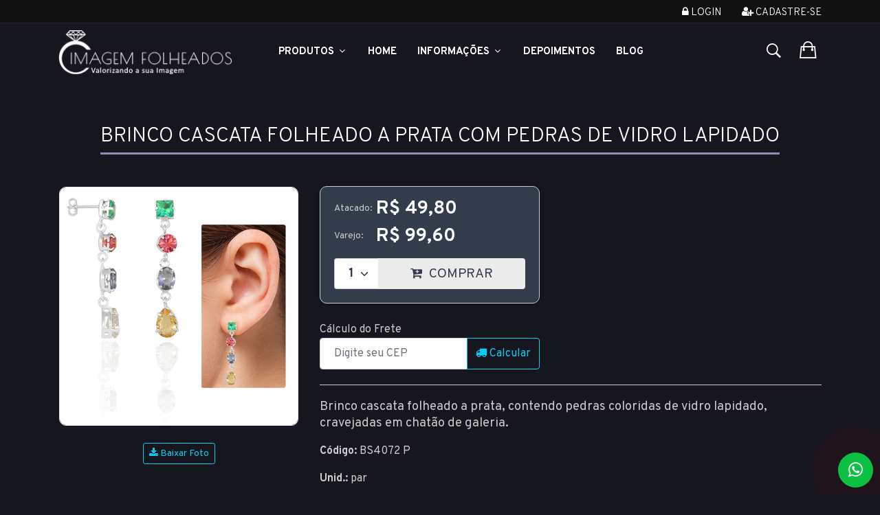

--- FILE ---
content_type: text/html
request_url: https://www.imagemfolheados.com.br/produto/brinco-cascata-folheado-a-prata-com-pedras-de-vidro-lapidado/8536
body_size: 16514
content:
 

<!DOCTYPE html>

<html lang="pt-br" itemscope itemtype="https://schema.org/WebSite">

	<head>
	
		<title>Brinco cascata folheado a prata com pedras de vidro lapidado - Imagem Folheados</title>
		<meta charset="ISO-8859-1">
		<meta name="viewport" content="width=device-width,initial-scale=1">
		<meta http-equiv="Content-Type" content="text/html; charset=iso-8859-1" />
		<meta name="title" content="Brinco cascata folheado a prata com pedras de vidro lapidado - Imagem Folheados" />
		<meta name="description" content="Vendas on-line direto da fábrica! Atacado e varejo de folheados, semijoias e bijuterias em geral." />
		<meta name="keywords" content="folheados, semijoias, semijoias atacado, folheados a ouro, atacado de folheados, brincos, gargantilhas, pulseiras, pingentes, anéis, tornozeleiras, bijouterias, bijuterias" />
		<meta name="rating" content="General" />
		<meta name="language" content="portuguese" />
		<meta name="distribution" content="Global" />
		<meta name="robots" content="index, follow" />
		<meta name="email" content="sac@imagemfolheados.com.br" />
		<meta name="author" content="Imagem Folheados" />
		<meta name="copyright" content="Imagem Folheados" />
		<meta name="revisit-after" content="2 weeks" />
		<meta http-equiv="Pragma" content="no-cache" />
		<meta http-equiv="CHARSET" content="ISO-8859-1" />
		<!-- pinterest verification -->
		<meta name="p:domain_verify" content="d090a259ab889668ee1dea7542593581"/>
		<!-- facebook verification -->
		<meta name="facebook-domain-verification" content="1oqlml1hhkeblk9cbpdmlv9awmfa5o" />

		
<meta name="cs:page" content="product"/>
<meta name="cs:description" content="name=Brinco cascata folheado a prata com pedras de vidro lapidado"/>
		<meta property="og:url"                content="https://www.imagemfolheados.com.br/produto/brinco-cascata-folheado-a-prata-com-pedras-de-vidro-lapidado/8536" />
		<meta property="og:type"               content="product" />
		<meta property="og:title"              content="Brinco cascata folheado a prata com pedras de vidro lapidado - Imagem Folheados" />
		<meta property="og:description"        content="Vendas on-line direto da fábrica! Atacado e varejo de folheados, semijoias e bijuterias em geral." />
		<meta property="og:image"              content="https://www.imagemfolheados.com.br/admin/imagens/bs4072_p_g.jpg" />
		<meta property="og:image:width"        content="400" />
		<meta property="og:image:height"       content="400" />
		<meta property="fb:app_id"             content="632462990115370" />
	

	    <!--[if lt IE 9]>
	       <script src="/scripts/html5shiv.js"></script>
	    <![endif]--> 

    <!-- Favicon -->
    <link rel="shortcut icon" href="/assets/images/favicon/favicon.png" type="image/x-icon" />

    <link rel="stylesheet" href="/assets/js/vendor/toastr/css/toastr.min.css" type="text/css" />
    <link rel="stylesheet" href="/assets/css/style.min.css?u=2026012102h" type="text/css" />
    

<!--Tag do Google Analytics-->
<script>
  (function(i,s,o,g,r,a,m){i['GoogleAnalyticsObject']=r;i[r]=i[r]||function(){
  (i[r].q=i[r].q||[]).push(arguments)},i[r].l=1*new Date();a=s.createElement(o),
  m=s.getElementsByTagName(o)[0];a.async=1;a.src=g;m.parentNode.insertBefore(a,m)
  })(window,document,'script','//www.google-analytics.com/analytics.js','ga');

  ga('create', 'UA-50460027-1', 'imagemfolheados.com.br', {'name': 'ImagemFolheados'});
  ga('send', 'pageview');
</script>
 

<!-- Global Site Tag (gtag.js) - Google Analytics -->
<script async src="https://www.googletagmanager.com/gtag/js?id=UA-50460027-1"></script>
<script async src="https://www.googletagmanager.com/gtag/js?id=AW-1068849825"></script>
<script>
  window.dataLayer = window.dataLayer || [];
  function gtag(){dataLayer.push(arguments);}
  gtag('js', new Date());

  //google analytics
  gtag('config', 'UA-50460027-1');
  
  //id de conversão do adwords
  gtag('config', 'AW-1068849825');
</script>

<!-- Google tag (gtag.js) -->
<script async src="https://www.googletagmanager.com/gtag/js?id=G-VJJHLCJX7S"></script>
<script>
  window.dataLayer = window.dataLayer || [];
  function gtag(){dataLayer.push(arguments);}
  gtag('js', new Date());

  gtag('config', 'G-VJJHLCJX7S');
</script>

<script src="/scripts/picturefill.js" async></script>
<!--[if lt IE 9]>
<script src="/scripts/ieolder.js"></script>

<script language="javascript">exibirMsgIeOlder = true;</script>	

<script src="/scripts/respond.js"></script>
<![endif]-->



		<!-- Meta Pixel Code -->
		<script>
		!function(f,b,e,v,n,t,s)
		{if(f.fbq)return;n=f.fbq=function(){n.callMethod?
		n.callMethod.apply(n,arguments):n.queue.push(arguments)};
		if(!f._fbq)f._fbq=n;n.push=n;n.loaded=!0;n.version='2.0';
		n.queue=[];t=b.createElement(e);t.async=!0;
		t.src=v;s=b.getElementsByTagName(e)[0];
		s.parentNode.insertBefore(t,s)}(window, document,'script',
		'https://connect.facebook.net/en_US/fbevents.js');
		fbq('init', '1677479362685779');
		fbq('track', 'PageView', {}, {eventID: '2601210251929721567-0CgcpJ5ykkqiVb33ZmQZu68SIXkmkaHqUmsdCp807y4uSJlmvp-20260121025146'});
		</script>
		<noscript><img height="1" width="1" style="display:none"
		src="https://www.facebook.com/tr?id=1677479362685779&ev=PageView&noscript=1&eid=2601210251929721567-0CgcpJ5ykkqiVb33ZmQZu68SIXkmkaHqUmsdCp807y4uSJlmvp-20260121025146"
		/></noscript>
		<!-- End Meta Pixel Code -->

		

	</head>

<body class="theme-color-5">
    <div class="loader"></div>
    <div id="fb-root"></div>		
    <div id="div_ampliacao_produto"></div>
    <div id="div_desc_produto"></div>
    <div id="div_calc_frete"></div>

    <!-- header area start -->
    <header>

            <!-- header top start -->
            <div class="header-top-area bg-black text-center text-md-start bdr-bottom">
                <div class="container">
                    <div class="row">
                        <div class="col-lg-6 col-md-5">
                            <div class="header-call-action">
                                
                            </div>
                        </div>
                        <div class="col-lg-6 col-md-7">
                            <div class="header-top-right float-md-end float-none">
								
									<nav>
										<ul>
											
												<li><a href="/checkout/acesso" title="Log In"><i class="fa fa-lock"></i> Login</a></li>
												<li><a title="Cadastre-se" href="/checkout/cadastro"><i class="fa fa-user-plus"></i> Cadastre-se</a></li>
											
										</ul>
									</nav>
								
                            </div>
                        </div>
                    </div>
                </div>
            </div>
            <!-- header top end -->

        <!-- main menu area start -->
        <div class="header-main sticky hm_5 theme-color-5 pt-sm-10 pb-sm-10 pt-md-10 pb-md-10 ">
            <div class="container">
                <div class="row align-items-center">
                    <div class="col-lg-3 col-md-6 col-6">
                        <div class="logo">
                            <a href="/" class="d-block" title="Logotipo Imagem Folheados">
                                <img alt="Logotipo Imagem Folheados" src="/assets/images/logo/logo_header.png">
                            </a>
                        </div>
                    </div>
                    <div class="col-lg-7 d-none d-lg-block">
                        <div class="main-header-inner">
                            <div class="main-menu white-text">
                                <nav id="mobile-menu">
                                    <ul>
                                        <li class="static">
											<a class="product-link" style="font-weight: bold;" href="#">Produtos <i class="fa fa-angle-down"></i></a>
                                            <ul class="menu-products megamenu dropdown">                                                
                                                <li><a href='/produtos/Ofertas!/9-0-0'>Ofertas!</a>
</li>
<li><a href='/produtos/Novidades/8-0-0'>Novidades</a>
</li>
<li><a href='/produtos/Brincos/0-1-0'>Brincos <i class='fa fa-angle-right'></i></a>
<ul class='dropdown'>
<li><a href='/produtos/Brincos/Folheados-a-Ouro/0-1-1'>Folheados a Ouro</a></li>
<li><a href='/produtos/Brincos/Folheados-a-Prata/0-1-2'>Folheados a Prata</a></li>
</ul>
</li>
<li><a href='/produtos/Pingentes/0-2-0'>Pingentes <i class='fa fa-angle-right'></i></a>
<ul class='dropdown'>
<li><a href='/produtos/Pingentes/Folheados-a-Ouro/0-2-1'>Folheados a Ouro</a></li>
<li><a href='/produtos/Pingentes/Folheados-a-Prata/0-2-2'>Folheados a Prata</a></li>
<li><a href='/produtos/Pingentes/Aco-Inox-Macico/0-2-4'>Aço Inox Maciço</a></li>
</ul>
</li>
<li><a href='/produtos/Aneis/0-3-0'>Anéis <i class='fa fa-angle-right'></i></a>
<ul class='dropdown'>
<li><a href='/produtos/Aneis/Folheados-a-Ouro/0-3-1'>Folheados a Ouro</a></li>
<li><a href='/produtos/Aneis/Folheados-a-Prata/0-3-2'>Folheados a Prata</a></li>
</ul>
</li>
<li><a href='/produtos/Aneleiras/54-0-0'>Aneleiras</a>
</li>
<li><a href='/produtos/Gargantilhas/0-4-0'>Gargantilhas <i class='fa fa-angle-right'></i></a>
<ul class='dropdown'>
<li><a href='/produtos/Gargantilhas/Folheadas-a-Ouro/0-4-1'>Folheadas a Ouro</a></li>
<li><a href='/produtos/Gargantilhas/Folheadas-a-Prata/0-4-2'>Folheadas a Prata</a></li>
<li><a href='/produtos/Gargantilhas/Aco-Inox-Macico/0-4-4'>Aço Inox Maciço</a></li>
</ul>
</li>
<li><a href='/produtos/Pulseiras/0-5-0'>Pulseiras <i class='fa fa-angle-right'></i></a>
<ul class='dropdown'>
<li><a href='/produtos/Pulseiras/Folheadas-a-Ouro/0-5-1'>Folheadas a Ouro</a></li>
<li><a href='/produtos/Pulseiras/Folheadas-a-Prata/0-5-2'>Folheadas a Prata</a></li>
<li><a href='/produtos/Pulseiras/Aco-Inox-Macico/0-5-4'>Aço Inox Maciço</a></li>
<li><a href='/produtos/Pulseiras/Silicone/0-5-7'>Silicone</a></li>
</ul>
</li>
<li><a href='/produtos/Conjuntos/0-6-0'>Conjuntos <i class='fa fa-angle-right'></i></a>
<ul class='dropdown'>
<li><a href='/produtos/Conjuntos/Folheados-a-Ouro/0-6-1'>Folheados a Ouro</a></li>
</ul>
</li>
<li><a href='/produtos/Tornozeleiras/0-7-0'>Tornozeleiras <i class='fa fa-angle-right'></i></a>
<ul class='dropdown'>
<li><a href='/produtos/Tornozeleiras/Folheadas-a-Ouro/0-7-1'>Folheadas a Ouro</a></li>
<li><a href='/produtos/Tornozeleiras/Folheadas-a-Prata/0-7-2'>Folheadas a Prata</a></li>
</ul>
</li>
<li><a href='/produtos/Brincos-de-Argola/24-0-0'>Brincos de Argola <i class='fa fa-angle-right'></i></a>
<ul class='dropdown'>
<li><a href='/produtos/Brincos-de-Argola/Folheados-a-Ouro/24-0-1'>Folheados a Ouro</a></li>
<li><a href='/produtos/Brincos-de-Argola/Folheados-a-Prata/24-0-2'>Folheados a Prata</a></li>
</ul>
</li>
<li><a href='/produtos/Ear-Cuff/36-0-0'>Ear Cuff</a>
</li>
<li><a href='/produtos/Produtos-Personalizados/56-0-0'>Produtos Personalizados</a>
</li>
<li><a href='/produtos/Colecao-Personagens/49-0-0'>Coleção Personagens</a>
</li>
<li><a href='/produtos/Kits/51-0-0'>Kits</a>
</li>
<li><a href='/produtos/Precinhos---Ate-R$-5,00/48-0-0'>Precinhos - Até R$ 5,00 <i class='fa fa-angle-right'></i></a>
<ul class='dropdown'>
<li><a href='/produtos/Precinhos---Ate-R$-5,00/Brincos/48-1-0'>Brincos</a></li>
<li><a href='/produtos/Precinhos---Ate-R$-5,00/Pingentes/48-2-0'>Pingentes</a></li>
<li><a href='/produtos/Precinhos---Ate-R$-5,00/Aneis/48-3-0'>Anéis</a></li>
<li><a href='/produtos/Precinhos---Ate-R$-5,00/Pulseiras/48-5-0'>Pulseiras</a></li>
</ul>
</li>
<li><a href='/produtos/Linha-Fitness/55-0-0'>Linha Fitness</a>
</li>
<li><a href='/produtos/Pandora-Inspired/46-0-0'>Pandora Inspired</a>
</li>
<li><a href='/produtos/Colecao-Dior-Inspired/41-0-0'>Coleção Dior Inspired</a>
</li>
<li><a href='/produtos/Linha-Onix/0-0-8'>Linha Onix</a>
</li>
<li><a href='/produtos/Linha-Country/45-0-0'>Linha Country</a>
</li>
<li><a href='/produtos/Linha-Baby/38-0-0'>Linha Baby</a>
</li>
<li><a href='/produtos/Zirconias/35-0-0'>Zircônias <i class='fa fa-angle-right'></i></a>
<ul class='dropdown'>
<li><a href='/produtos/Zirconias/Brincos/35-1-0'>Brincos</a></li>
<li><a href='/produtos/Zirconias/Gargantilhas/35-4-0'>Gargantilhas</a></li>
<li><a href='/produtos/Zirconias/Aneis/35-3-0'>Anéis</a></li>
</ul>
</li>
<li><a href='/produtos/Acessorios/40-0-0'>Acessórios</a>
</li>
<li><a href='/produtos/Saquinhos/0-9-0'>Saquinhos</a>
</li>
<li><a href='/produtos/Mostruarios/0-10-0'>Mostruários</a>
</li>
<li><a href='/produtos/Caixinhas/0-11-0'>Caixinhas</a>
</li>
<li><a href='/produtos/Etiquetas/0-13-0'>Etiquetas</a>
</li>
<li><a href='/produtos/Masculinos/29-0-0'>Masculinos <i class='fa fa-angle-right'></i></a>
<ul class='dropdown'>
<li><a href='/produtos/Masculinos/Correntes/29-4-0'>Correntes</a></li>
<li><a href='/produtos/Masculinos/Pulseiras/29-5-0'>Pulseiras</a></li>
</ul>
</li>
<li><a href='/produtos/Infantil/10-0-0'>Infantil <i class='fa fa-angle-right'></i></a>
<ul class='dropdown'>
<li><a href='/produtos/Infantil/Brincos/10-1-0'>Brincos</a></li>
<li><a href='/produtos/Infantil/Pingentes/10-2-0'>Pingentes</a></li>
<li><a href='/produtos/Infantil/Aneis/10-3-0'>Anéis</a></li>
<li><a href='/produtos/Infantil/Gargantilhas/10-4-0'>Gargantilhas</a></li>
<li><a href='/produtos/Infantil/Pulseiras/10-5-0'>Pulseiras</a></li>
<li><a href='/produtos/Infantil/Conjuntos/10-6-0'>Conjuntos</a></li>
</ul>
</li>
<li><a href='/produtos/Esotericos/34-0-0'>Esotéricos</a>
</li>
<li><a href='/produtos/Letras/18-0-0'>Letras</a>
</li>
<li><a href='/produtos/Correntaria/11-0-0'>Correntaria <i class='fa fa-angle-right'></i></a>
<ul class='dropdown'>
<li><a href='/produtos/Correntaria/Gargantilhas/11-4-0'>Gargantilhas</a></li>
<li><a href='/produtos/Correntaria/Pulseiras/11-5-0'>Pulseiras</a></li>
<li><a href='/produtos/Correntaria/Folheadas-a-Ouro/11-0-1'>Folheadas a Ouro</a></li>
<li><a href='/produtos/Correntaria/Folheadas-a-Prata/11-0-2'>Folheadas a Prata</a></li>
<li><a href='/produtos/Correntaria/Aco-Inox-Macico/11-0-4'>Aço Inox Maciço</a></li>
</ul>
</li>
<li><a href='/produtos/Artigos-Religiosos/20-0-0'>Artigos Religiosos <i class='fa fa-angle-right'></i></a>
<ul class='dropdown'>
<li><a href='/produtos/Artigos-Religiosos/Pingentes-e-Medalhas/20-2-0'>Pingentes e Medalhas</a></li>
<li><a href='/produtos/Artigos-Religiosos/Brincos/20-1-0'>Brincos</a></li>
<li><a href='/produtos/Artigos-Religiosos/Gargantilhas/20-4-0'>Gargantilhas</a></li>
<li><a href='/produtos/Artigos-Religiosos/Pulseiras/20-5-0'>Pulseiras</a></li>
<li><a href='/produtos/Artigos-Religiosos/Aneis/20-3-0'>Anéis</a></li>
</ul>
</li>
<li><a href='/produtos/Strass/12-0-0'>Strass <i class='fa fa-angle-right'></i></a>
<ul class='dropdown'>
<li><a href='/produtos/Strass/Brincos/12-1-0'>Brincos</a></li>
<li><a href='/produtos/Strass/Pingentes/12-2-0'>Pingentes</a></li>
<li><a href='/produtos/Strass/Gargantilhas/12-4-0'>Gargantilhas</a></li>
<li><a href='/produtos/Strass/Pulseiras/12-5-0'>Pulseiras</a></li>
<li><a href='/produtos/Strass/Aneis/12-3-0'>Anéis</a></li>
<li><a href='/produtos/Strass/Conjuntos/12-6-0'>Conjuntos</a></li>
</ul>
</li>
<li><a href='/produtos/Resinados/13-0-0'>Resinados <i class='fa fa-angle-right'></i></a>
<ul class='dropdown'>
<li><a href='/produtos/Resinados/Brincos/13-1-0'>Brincos</a></li>
<li><a href='/produtos/Resinados/Pingentes/13-2-0'>Pingentes</a></li>
<li><a href='/produtos/Resinados/Gargantilhas/13-4-0'>Gargantilhas</a></li>
<li><a href='/produtos/Resinados/Pulseiras/13-5-0'>Pulseiras</a></li>
<li><a href='/produtos/Resinados/Aneis/13-3-0'>Anéis</a></li>
<li><a href='/produtos/Resinados/Conjuntos/13-6-0'>Conjuntos</a></li>
</ul>
</li>
<li><a href='/produtos/Apliques/26-0-0'>Apliques <i class='fa fa-angle-right'></i></a>
<ul class='dropdown'>
<li><a href='/produtos/Apliques/Brincos/26-1-0'>Brincos</a></li>
<li><a href='/produtos/Apliques/Pingentes/26-2-0'>Pingentes</a></li>
<li><a href='/produtos/Apliques/Gargantilhas/26-4-0'>Gargantilhas</a></li>
</ul>
</li>

                                            </ul>
                                        </li>

                                        <li><a href="/">Home</a></li>
                                        
                                        <li><a href="#">Informações <i class="fa fa-angle-down"></i></a>
                                            <ul class="dropdown">
                                                <li><a href="/info/ajuda">Atendimento</a></li>
                                                <li><a href="/info/sobre-a-empresa">A Empresa</a></li>
                                                <li><a href="/info/como-comprar">Como Comprar</a></li>
												<li><a href="/info/formas-de-pagamento">Formas de Pagamento</a></li>
                                                <li><a href="/info/formas-de-entrega">Formas de Entrega</a></li>
                                            </ul>
                                        </li>

                                        <li><a href="/depoimentos-de-clientes">Depoimentos</a></li>

                                        <li><a target="_blank" href="https://www.imagemfolheados.com.br/blog/">Blog</a></li>

                                    </ul>
                                </nav>
                            </div>
                        </div>
                    </div>
                    <div class="col-lg-2 col-md-6 col-6 ms-auto">
                        <div class="header-setting-option setting-style-2 white-text">
                            <div class="search-wrap">
                                <button type="submit" class="search-trigger"><i class="ion-ios-search-strong"></i></button>
                            </div>

							
                                <div class="header-cart">
									<div class="header-mini-cart">
										<div class="mini-cart-btn" data-codpedido="" data-showbasket="1">
											<i class="ion-bag"></i>
											<span class="cart-notification" style="display:none;" >
												0
											</span>
										</div>

									</div>
                                </div>
							

                            
                        </div>
                    </div>
                    <div class="col-12 d-block d-lg-none">
                        <div class="mobile-menu header-5"></div>
                    </div>
                </div>
            </div>
        </div>
        <!-- main menu area end -->

		<!-- Start Search Popup -->
		<div class="box-search-content search_active block-bg close__top">
			<form class="minisearch" action="/produtos">
				<input type="hidden" name="Pesquisa" value="sim">
				<input type="hidden" name="csrfToken" value="PSKM4N6M0FOSJ2DBM4MN" />
				<div class="field__search">
					<input type="text" name="valor" autocomplete="off" id="main_header_search_valor"
						required value="" placeholder="Busca de Produtos">
					<div class="action">
						<button type="submit"><i class="fa fa-search"></i></button>
					</div>
					<div class="search_results mt-4">
					</div>
				</div>
			</form>
			<div class="instruction">
				<p class="tagline">
					Digite as palavras chave no campo acima para realizar a sua busca por produtos, clicando na lupa.
				</p>
			</div>
			<div class="close__wrap">
				<span>Fechar</span>
				<i class="fa fa-times"></i>
			</div>
		</div>
		<!-- End Search Popup -->

    </header>

	<main>
		<div class="container">
			
		</div>
		
		

		<form name="form_aux_produtos" id="form_aux_produtos">
			<input type="hidden" name="brinde" id="brinde" value="G1740" />
			<input type="hidden" name="id_compra" id="id_compra" value="2601210251929721567" />
			<input type="hidden" name="PedidoMinimoAtac" id="PedidoMinimoAtac" value="195" />  		
		</form>
		<div class="pt-60 pb-60 pt-sm-40 pb-sm-40">

<div class="container">

    
    
        <section class="product-details-wrapper" itemscope itemtype="https://schema.org/Product">
            <header class="main-header">
                <h1 class="text-white" itemprop="name">Brinco cascata folheado a prata com pedras de vidro lapidado</h1>
                <meta itemprop="brand" content="Imagem Folheados">
            </header>

            <div class="row">
                <div class="col-lg-12">
                    <!-- product details inner end -->
                    <div class="product-details-inner">
                        <div class="row">
                            <div class="col-lg-4">
                                <div class="photo">
                                    <div class="product-large-slider mb-8 slider-arrow-style slider-arrow-style__style-2">
                                        <div class="pro-large-img img-zoom" id="img2"><img src="/admin/imagens/bs4072_p_g.jpg" data-foto="bs4072_p_g.jpg" alt="Foto Ampliada do Produto" /></div>
                                    </div>
                                    <div class="pro-nav slick-padding2 slider-arrow-style slider-arrow-style__style-2">
                                        
                                    </div>
                                    
                                </div>
                                <div class="mt-3 d-none d-sm-flex justify-content-center">
                                    <a id="link-product-download" href="/admin/imagens/bs4072_p_g.jpg"  download="bs4072_p_g.jpg" class="btn btn-outline-info btn-sm">
                                        <i class="fa fa-download"></i> Baixar Foto
                                    </a>
                                </div>
                            </div>

                            <div class="col-lg-8">
                                <div class="product-details-des dark pt-md-50 pt-sm-16">
                                    <div class="pricebox mb-14" itemprop="offers" itemscope itemtype="https://schema.org/Offer">

                                        <div>
                                            <form class="form-buy" data-id="8536">
                                                <input type="hidden" id="csrfToken-8536" name="CsrfToken" value="PSKM4N6M0FOSJ2DBM4MN" />

                                                

                                                            <div class="d-flex">
                                                                <div class="div_label_price mb-16">
                                                                    Atacado:
                                                                </div>
                                                                <div>
                                                                    <span class='regular-price'>R$ 49,80</span>&nbsp;
                                                                </div>
                                                            </div>
                                                            <div class="d-flex">
                                                                <div class="div_label_price mb-20">
                                                                    Varejo:
                                                                </div>
                                                                <div>
                                                                    <span class='regular-price'>R$ 99,60</span>&nbsp;
                                                                </div>
                                                            </div>

                                                        <meta itemprop='priceCurrency' content='BRL'><meta itemprop='price' content='49.80'>

                                                        <meta itemprop="url" content="/produto/brinco-cascata-folheado-a-prata-com-pedras-de-vidro-lapidado/8536">
                                                        <meta itemprop="availability" content="https://schema.org/InStock">

                                                        
                                                            <div class="product-btn d-flex product-btn__color">
                                                                <select id="qty-8536" class="form-select d-inline-block">
                                                                    <option selected value="1">1</option>
                                                                    <option value="2">2</option>
                                                                    <option value="3">3</option>
                                                                    <option value="4">4</option>
                                                                    <option value="5">5</option>
                                                                    <option value="6">6</option>
                                                                    <option value="7">7</option>
                                                                    <option value="8">8</option>
                                                                    <option value="9">9</option>
                                                                    <option value="10">10</option>
                                                                    <option value="11">11</option>
                                                                    <option value="12">12</option>
                                                                    <option value="13">13</option>
                                                                    <option value="14">14</option>
                                                                    <option value="15">15</option>
                                                                    <option value="16">16</option>
                                                                    <option value="17">17</option>
                                                                    <option value="18">18</option>
                                                                    <option value="19">19</option>
                                                                    <option value="20">20</option>
                                                                </select><button class="btn-buy" data-id="8536"><i class="fa fa-cart-plus">
                                                                    </i> COMPRAR
                                                                    <div class="qty-added" data-id="8536"  style="visibility:hidden" title="Quantidade adicionada">0</div>
                                                                </button>
                                                            </div>
                                                        
                                            </form>
                                        </div>
                                    </div>

                                    <div class="simulation-freight">
    <form class="frm-simulation-freight mb-22 mt-12">
        <label for="simulation-cep">C&aacute;lculo do Frete</label>
        <div class="input-group">
            <input type="text" id="simulation-cep" name="cep" class="form-control mask-cep" placeholder="Digite seu CEP" required aria-label="CEP" aria-describedby="btn-simulation-freight">
            <button class="btn btn-outline-info" id="btn-simulation-freight"><i class="fa fa-truck"></i> Calcular</button>
        </div>
    </form>

    <div id="simulation-freight-result" class="simulation-freight-result">
        <button class="close"><i class="fa fa-times"></i></button>
        <div class="options"></div>
    </div>
</div>

                                    <p class="description mt-20">Brinco cascata folheado a prata, contendo pedras coloridas de vidro lapidado, cravejadas em chatão de galeria.</p>
                                    <p><strong>Código:</strong> BS4072 P</p>
                                    <p><strong>Unid.:</strong> par</p>

                                    <p><strong>Garantia:</strong> 1 ano após a data da compra</p>

                                    <p><strong>Prazo de liberação:</strong> Até 48 horas (somente dias úteis)</p>

                                    
                                        <p><strong>Dimensões aproximadas:</strong><br /> -comprimento: 4,7 cm<br>-largura: 0,6 cm</p>
                                    
                                </div>
                            </div>
                        </div>
                    </div>
                    <!-- product details inner end -->
                </div>
            </div>
        </section>

        
	<script>
	  gtag('event', 'page_view', {
	    'send_to': 'AW-1068849825',
	    'dynx_itemid': '8536',
	    'dynx_itemid2': '',
	    'dynx_pagetype': '',
	    'dynx_totalvalue': '49.80',
	    'user_id': ''
	  });
	</script>


</div>

<section class="page-section mt-60">
     
</section>
<section class="page-section mt-60">
     
</section>

    <div class="mb-40">
        <div class="container">
            <div class="row">
                <div class="col-12">
                    <div class="section-title text-center pb-44">
                        <p>Ainda Mais Opções</p>
                        <h2>CLIENTES TAMBÉM SE INTERESSARAM POR:</h2>
                    </div>
                </div>
            </div>
            <div class="row product-carousel spt slick-arrow-style" data-row="1">
                
                    <div class="col">
                        
			<article class="product-item mb-20 item-black" itemscope itemtype="https://schema.org/Product">
				
					<img alt="Produto Novo!" class="img-new" src="/assets/images/img_novo.png" />
				

				<div class="product-thumb">
					<a class="link_produto" href="/produto/brinco-estilo-tranqueta-folheado-a-prata-com-strass-de-5-mm-na-cor-lilas/1062330" data-codproduto="1062330" itemprop="url">
						<img loading="lazy" src="/thumb.ashx?w=350&q=90&src=/admin/imagens/bs5426_p_g.jpg" alt="Brinco estilo tranqueta folheado a prata com strass de 5 mm na cor lilás-Clique para maiores detalhes" itemprop="image" />
					</a>
					
				</div>

				<div class="product-description text-center">
					<div class="manufacturer">
						<p><a href="/produto/brinco-estilo-tranqueta-folheado-a-prata-com-strass-de-5-mm-na-cor-lilas/1062330">Cód.: <span itemprop="name">BS5426 P</span></a></p>
					</div>
					<header class="product-name">
						<h3><a href="/produto/brinco-estilo-tranqueta-folheado-a-prata-com-strass-de-5-mm-na-cor-lilas/1062330" title="Brinco estilo tranqueta folheado a prata com strass de 5 mm na cor lilás" itemprop="description">Brinco estilo tranqueta folheado a prata com strass de 5 mm na cor lilás</a></h3>
					</header>
					<div class="price-box text-start" itemprop="offers" itemscope itemtype="https://schema.org/Offer">

						<div >
							<p class="line_unit"><strong>Unid.:</strong> par</p>
							<div class="d-flex">
								<div class="div_label_price">
									Atacado:
								</div>
								<div>
									<span class='regular-price'>R$ 10,85</span>&nbsp;
								</div>
							</div>
							<div class="d-flex">
								<div class="div_label_price">
									Varejo:
								</div>
								<div>
									<span class='regular-price'>R$ 21,70</span>&nbsp;
								</div>
							</div>
						</div>

						<div  style="display:none;" >
							<p class="line_unit"><strong>Unid.:</strong> par</p>
							<div class="d-flex">
								<div class="div_label_price">
									Preço:
								</div>
								<div>
									<span class='regular-price'>R$ 16,28</span>
								</div>
							</div>
						</div>
						
						<meta itemprop='priceCurrency' content='BRL'><meta itemprop='price' content='10.85'>
						<meta itemprop="url" content="/produto/brinco-estilo-tranqueta-folheado-a-prata-com-strass-de-5-mm-na-cor-lilas/1062330">
						<meta itemprop="availability" content="https://schema.org/InStock">

					</div>
					
						<div style="display:inline-block" class="product-btn">
							<a class="show-product-details btn-buy" data-id="1062330" href="/produto/brinco-estilo-tranqueta-folheado-a-prata-com-strass-de-5-mm-na-cor-lilas/1062330">
								<i class="fa fa-cart-plus"></i> Comprar!
								<div class="qty-added" id="qty-added-1062330" data-id="1062330"  style="visibility:hidden" title="Quantidade adicionada">0</div>
							</a>
						</div>
					
				</div>

				
					<a class="link-related-products text-center d-block" href="/produtos_relacionados.asp?id=1062330"
							 data-id="1062330">
						<i class="fa fa-plus-circle"></i> Produto(s) Relacionado(s)
					</a>
				

			</article>

		
                    </div>
                
                    <div class="col">
                        
			<article class="product-item mb-20 item-black" itemscope itemtype="https://schema.org/Product">
				
					<img alt="Produto Novo!" class="img-new" src="/assets/images/img_novo.png" />
				

				<div class="product-thumb">
					<a class="link_produto" href="/produto/gargantilha-singapura-folheada-a-ouro-com-bolinhas-de-35-mm/1062298" data-codproduto="1062298" itemprop="url">
						<img loading="lazy" src="/thumb.ashx?w=350&q=90&src=/admin/imagens/g1840_g.jpg" alt="Gargantilha Singapura folheada a ouro com bolinhas de 3,5 mm-Clique para maiores detalhes" itemprop="image" />
					</a>
					
				</div>

				<div class="product-description text-center">
					<div class="manufacturer">
						<p><a href="/produto/gargantilha-singapura-folheada-a-ouro-com-bolinhas-de-35-mm/1062298">Cód.: <span itemprop="name">G1840</span></a></p>
					</div>
					<header class="product-name">
						<h3><a href="/produto/gargantilha-singapura-folheada-a-ouro-com-bolinhas-de-35-mm/1062298" title="Gargantilha Singapura folheada a ouro com bolinhas de 3,5 mm" itemprop="description">Gargantilha Singapura folheada a ouro com bolinhas de 3,5 mm</a></h3>
					</header>
					<div class="price-box text-start" itemprop="offers" itemscope itemtype="https://schema.org/Offer">

						<div >
							<p class="line_unit"><strong>Unid.:</strong> pç</p>
							<div class="d-flex">
								<div class="div_label_price">
									Atacado:
								</div>
								<div>
									<span class='regular-price'>R$ 20,30</span>&nbsp;
								</div>
							</div>
							<div class="d-flex">
								<div class="div_label_price">
									Varejo:
								</div>
								<div>
									<span class='regular-price'>R$ 40,60</span>&nbsp;
								</div>
							</div>
						</div>

						<div  style="display:none;" >
							<p class="line_unit"><strong>Unid.:</strong> pç</p>
							<div class="d-flex">
								<div class="div_label_price">
									Preço:
								</div>
								<div>
									<span class='regular-price'>R$ 30,45</span>
								</div>
							</div>
						</div>
						
						<meta itemprop='priceCurrency' content='BRL'><meta itemprop='price' content='20.30'>
						<meta itemprop="url" content="/produto/gargantilha-singapura-folheada-a-ouro-com-bolinhas-de-35-mm/1062298">
						<meta itemprop="availability" content="https://schema.org/InStock">

					</div>
					
						<div style="display:inline-block" class="product-btn">
							<a class="show-product-details btn-buy" data-id="1062298" href="/produto/gargantilha-singapura-folheada-a-ouro-com-bolinhas-de-35-mm/1062298">
								<i class="fa fa-cart-plus"></i> Comprar!
								<div class="qty-added" id="qty-added-1062298" data-id="1062298"  style="visibility:hidden" title="Quantidade adicionada">0</div>
							</a>
						</div>
					
				</div>

				
					<a class="link-related-products text-center d-block" href="/produtos_relacionados.asp?id=1062298"
							 data-id="1062298">
						<i class="fa fa-plus-circle"></i> Produto(s) Relacionado(s)
					</a>
				

			</article>

		
                    </div>
                
                    <div class="col">
                        
			<article class="product-item mb-20 item-black" itemscope itemtype="https://schema.org/Product">
				
					<img alt="Produto Novo!" class="img-new" src="/assets/images/img_novo.png" />
				

				<div class="product-thumb">
					<a class="link_produto" href="/produto/pulseira-folheada-a-prata-com-malha-singapura-de-2-mm/1062334" data-codproduto="1062334" itemprop="url">
						<img loading="lazy" src="/thumb.ashx?w=350&q=90&src=/admin/imagens/p713_p_g.jpg" alt="Pulseira folheada a prata com malha singapura de 2 mm-Clique para maiores detalhes" itemprop="image" />
					</a>
					
				</div>

				<div class="product-description text-center">
					<div class="manufacturer">
						<p><a href="/produto/pulseira-folheada-a-prata-com-malha-singapura-de-2-mm/1062334">Cód.: <span itemprop="name">P713 P</span></a></p>
					</div>
					<header class="product-name">
						<h3><a href="/produto/pulseira-folheada-a-prata-com-malha-singapura-de-2-mm/1062334" title="Pulseira folheada a prata com malha singapura de 2 mm" itemprop="description">Pulseira folheada a prata com malha singapura de 2 mm</a></h3>
					</header>
					<div class="price-box text-start" itemprop="offers" itemscope itemtype="https://schema.org/Offer">

						<div >
							<p class="line_unit"><strong>Unid.:</strong> pç</p>
							<div class="d-flex">
								<div class="div_label_price">
									Atacado:
								</div>
								<div>
									<span class='regular-price'>R$ 12,85</span>&nbsp;
								</div>
							</div>
							<div class="d-flex">
								<div class="div_label_price">
									Varejo:
								</div>
								<div>
									<span class='regular-price'>R$ 25,70</span>&nbsp;
								</div>
							</div>
						</div>

						<div  style="display:none;" >
							<p class="line_unit"><strong>Unid.:</strong> pç</p>
							<div class="d-flex">
								<div class="div_label_price">
									Preço:
								</div>
								<div>
									<span class='regular-price'>R$ 19,28</span>
								</div>
							</div>
						</div>
						
						<meta itemprop='priceCurrency' content='BRL'><meta itemprop='price' content='12.85'>
						<meta itemprop="url" content="/produto/pulseira-folheada-a-prata-com-malha-singapura-de-2-mm/1062334">
						<meta itemprop="availability" content="https://schema.org/InStock">

					</div>
					
						<div style="display:inline-block" class="product-btn">
							<a class="show-product-details btn-buy" data-id="1062334" href="/produto/pulseira-folheada-a-prata-com-malha-singapura-de-2-mm/1062334">
								<i class="fa fa-cart-plus"></i> Comprar!
								<div class="qty-added" id="qty-added-1062334" data-id="1062334"  style="visibility:hidden" title="Quantidade adicionada">0</div>
							</a>
						</div>
					
				</div>

				
					<a class="link-related-products text-center d-block" href="/produtos_relacionados.asp?id=1062334"
							 data-id="1062334">
						<i class="fa fa-plus-circle"></i> Produto(s) Relacionado(s)
					</a>
				

			</article>

		
                    </div>
                
                    <div class="col">
                        
			<article class="product-item mb-20 item-black" itemscope itemtype="https://schema.org/Product">
				
					<img alt="Produto Novo!" class="img-new" src="/assets/images/img_novo.png" />
				 
					<div class="product-label discount">
						<span>-25%</span>
					</div>
				

				<div class="product-thumb">
					<a class="link_produto" href="/produto/pulseira-folheada-a-prata-com-malha-cartier-de-5-mm/1062287" data-codproduto="1062287" itemprop="url">
						<img loading="lazy" src="/thumb.ashx?w=350&q=90&src=/admin/imagens/p711_p_g.jpg" alt="Pulseira folheada a prata com malha cartier de 5 mm-Clique para maiores detalhes" itemprop="image" />
					</a>
					
				</div>

				<div class="product-description text-center">
					<div class="manufacturer">
						<p><a href="/produto/pulseira-folheada-a-prata-com-malha-cartier-de-5-mm/1062287">Cód.: <span itemprop="name">P711 P</span></a></p>
					</div>
					<header class="product-name">
						<h3><a href="/produto/pulseira-folheada-a-prata-com-malha-cartier-de-5-mm/1062287" title="Pulseira folheada a prata com malha cartier de 5 mm" itemprop="description">Pulseira folheada a prata com malha cartier de 5 mm</a></h3>
					</header>
					<div class="price-box text-start" itemprop="offers" itemscope itemtype="https://schema.org/Offer">

						<div >
							<p class="line_unit"><strong>Unid.:</strong> pç</p>
							<div class="d-flex">
								<div class="div_label_price">
									Atacado:
								</div>
								<div>
									<span class='old-price'>R$ 13,15</span>&nbsp;<span class='regular-price'>R$ 9,90</span>
								</div>
							</div>
							<div class="d-flex">
								<div class="div_label_price">
									Varejo:
								</div>
								<div>
									<span class='old-price'>R$ 26,30</span>&nbsp;<span class='regular-price'>R$ 19,80</span>
								</div>
							</div>
						</div>

						<div  style="display:none;" >
							<p class="line_unit"><strong>Unid.:</strong> pç</p>
							<div class="d-flex">
								<div class="div_label_price">
									Preço:
								</div>
								<div>
									<span class='regular-price'>R$ 19,72</span>
								</div>
							</div>
						</div>
						
						<meta itemprop='priceCurrency' content='BRL'><meta itemprop='price' content='9.90'>
						<meta itemprop="url" content="/produto/pulseira-folheada-a-prata-com-malha-cartier-de-5-mm/1062287">
						<meta itemprop="availability" content="https://schema.org/InStock">

					</div>
					
						<div style="display:inline-block" class="product-btn">
							<a class="show-product-details btn-buy" data-id="1062287" href="/produto/pulseira-folheada-a-prata-com-malha-cartier-de-5-mm/1062287">
								<i class="fa fa-cart-plus"></i> Comprar!
								<div class="qty-added" id="qty-added-1062287" data-id="1062287"  style="visibility:hidden" title="Quantidade adicionada">0</div>
							</a>
						</div>
					
				</div>

				
					<a class="link-related-products text-center d-block" href="/produtos_relacionados.asp?id=1062287"
							 data-id="1062287">
						<i class="fa fa-plus-circle"></i> Produto(s) Relacionado(s)
					</a>
				

			</article>

		
                    </div>
                
                    <div class="col">
                        
			<article class="product-item mb-20 item-black" itemscope itemtype="https://schema.org/Product">
				
					<img alt="Produto Novo!" class="img-new" src="/assets/images/img_novo.png" />
				

				<div class="product-thumb">
					<a class="link_produto" href="/produto/anel-aparador-folheado-a-prata-com-pedras-de-strass-na-cor-azul-safira/1062273" data-codproduto="1062273" itemprop="url">
						<img loading="lazy" src="/thumb.ashx?w=350&q=90&src=/admin/imagens/an0799_p_g.jpg" alt="Anel aparador folheado a prata com pedras de strass na cor azul safira-Clique para maiores detalhes" itemprop="image" />
					</a>
					
				</div>

				<div class="product-description text-center">
					<div class="manufacturer">
						<p><a href="/produto/anel-aparador-folheado-a-prata-com-pedras-de-strass-na-cor-azul-safira/1062273">Cód.: <span itemprop="name">AN0799 P</span></a></p>
					</div>
					<header class="product-name">
						<h3><a href="/produto/anel-aparador-folheado-a-prata-com-pedras-de-strass-na-cor-azul-safira/1062273" title="Anel aparador folheado a prata com pedras de strass na cor azul safira" itemprop="description">Anel aparador folheado a prata com pedras de strass na cor azul safira</a></h3>
					</header>
					<div class="price-box text-start" itemprop="offers" itemscope itemtype="https://schema.org/Offer">

						<div >
							<p class="line_unit"><strong>Unid.:</strong> pç</p>
							<div class="d-flex">
								<div class="div_label_price">
									Atacado:
								</div>
								<div>
									<span class='regular-price'>R$ 14,55</span>&nbsp;
								</div>
							</div>
							<div class="d-flex">
								<div class="div_label_price">
									Varejo:
								</div>
								<div>
									<span class='regular-price'>R$ 29,10</span>&nbsp;
								</div>
							</div>
						</div>

						<div  style="display:none;" >
							<p class="line_unit"><strong>Unid.:</strong> pç</p>
							<div class="d-flex">
								<div class="div_label_price">
									Preço:
								</div>
								<div>
									<span class='regular-price'>R$ 21,83</span>
								</div>
							</div>
						</div>
						
						<meta itemprop='priceCurrency' content='BRL'><meta itemprop='price' content='14.55'>
						<meta itemprop="url" content="/produto/anel-aparador-folheado-a-prata-com-pedras-de-strass-na-cor-azul-safira/1062273">
						<meta itemprop="availability" content="https://schema.org/InStock">

					</div>
					
						<div style="display:inline-block" class="product-btn">
							<a class="show-product-details btn-buy" data-id="1062273" href="/produto/anel-aparador-folheado-a-prata-com-pedras-de-strass-na-cor-azul-safira/1062273">
								<i class="fa fa-cart-plus"></i> Comprar!
								<div class="qty-added" id="qty-added-1062273" data-id="1062273"  style="visibility:hidden" title="Quantidade adicionada">0</div>
							</a>
						</div>
					
				</div>

				
					<a class="link-related-products text-center d-block" href="/produtos_relacionados.asp?id=1062273"
							 data-id="1062273">
						<i class="fa fa-plus-circle"></i> Produto(s) Relacionado(s)
					</a>
				

			</article>

		
                    </div>
                
                    <div class="col">
                        
			<article class="product-item mb-20 item-black" itemscope itemtype="https://schema.org/Product">
				
					<img alt="Produto Novo!" class="img-new" src="/assets/images/img_novo.png" />
				

				<div class="product-thumb">
					<a class="link_produto" href="/produto/anel-ajustavel-folheado-a-prata-com-pedras-carre-em-cores-sortidas/1062293" data-codproduto="1062293" itemprop="url">
						<img loading="lazy" src="/thumb.ashx?w=350&q=90&src=/admin/imagens/an0815_p_g.jpg" alt="Anel ajustável folheado a prata com pedras carrê em cores sortidas-Clique para maiores detalhes" itemprop="image" />
					</a>
					
				</div>

				<div class="product-description text-center">
					<div class="manufacturer">
						<p><a href="/produto/anel-ajustavel-folheado-a-prata-com-pedras-carre-em-cores-sortidas/1062293">Cód.: <span itemprop="name">AN0815 P</span></a></p>
					</div>
					<header class="product-name">
						<h3><a href="/produto/anel-ajustavel-folheado-a-prata-com-pedras-carre-em-cores-sortidas/1062293" title="Anel ajustável folheado a prata com pedras carrê em cores sortidas" itemprop="description">Anel ajustável folheado a prata com pedras carrê em cores sortidas</a></h3>
					</header>
					<div class="price-box text-start" itemprop="offers" itemscope itemtype="https://schema.org/Offer">

						<div >
							<p class="line_unit"><strong>Unid.:</strong> pç</p>
							<div class="d-flex">
								<div class="div_label_price">
									Atacado:
								</div>
								<div>
									<span class='regular-price'>R$ 11,90</span>&nbsp;
								</div>
							</div>
							<div class="d-flex">
								<div class="div_label_price">
									Varejo:
								</div>
								<div>
									<span class='regular-price'>R$ 23,80</span>&nbsp;
								</div>
							</div>
						</div>

						<div  style="display:none;" >
							<p class="line_unit"><strong>Unid.:</strong> pç</p>
							<div class="d-flex">
								<div class="div_label_price">
									Preço:
								</div>
								<div>
									<span class='regular-price'>R$ 17,85</span>
								</div>
							</div>
						</div>
						
						<meta itemprop='priceCurrency' content='BRL'><meta itemprop='price' content='11.90'>
						<meta itemprop="url" content="/produto/anel-ajustavel-folheado-a-prata-com-pedras-carre-em-cores-sortidas/1062293">
						<meta itemprop="availability" content="https://schema.org/InStock">

					</div>
					
						<div style="display:inline-block" class="product-btn">
							<a class="show-product-details btn-buy" data-id="1062293" href="/produto/anel-ajustavel-folheado-a-prata-com-pedras-carre-em-cores-sortidas/1062293">
								<i class="fa fa-cart-plus"></i> Comprar!
								<div class="qty-added" id="qty-added-1062293" data-id="1062293"  style="visibility:hidden" title="Quantidade adicionada">0</div>
							</a>
						</div>
					
				</div>

				
					<a class="link-related-products text-center d-block" href="/produtos_relacionados.asp?id=1062293"
							 data-id="1062293">
						<i class="fa fa-plus-circle"></i> Produto(s) Relacionado(s)
					</a>
				

			</article>

		
                    </div>
                
            </div>
        </div>
    </div>
<section class="banner-feature-area pt-42 pb-40 pt-sm-36 pb-sm-20" style="background-color: #333c4a;">
    <div class="container">
        <div class="row">
			<article class="col-md-6 offset-md-3">
				<div class="banner-single-feature text-center mb-sm-30">
					<header>
                        <i class="fa fa-whatsapp"></i>
                        <h4>Participe do Grupo</h4>
					</header>
					<p class="fs-5">
						Tenha acesso com exclusividade a lançamentos, promoções e dicas sobre revenda de semijoias.
						Participe do grupo VIP, clicando no link abaixo:
					</p>
				</div>
				<p class="text-center gift">
					<a href="https://chat.whatsapp.com/DsZNz4U6ShHJwNCnJSGMrA" class="blink" target="_blank">
						<img width="165" src="/assets/images/grupo-whatsapp.png" />
					</a>
				</p>
			</article>
		</div>
	</div>
</section><!-- banner feature start -->
<section class="banner-feature-area bg-black pt-42 pb-40 pt-sm-36 pb-sm-20">
    <div class="container">
        <div class="row">
            <article class="col-md-6 offset-md-3">
                <div class="banner-single-feature gift text-center mb-sm-30">
                    <header>
                        <i class="fa fa-gift"></i>
                        <h4>Brinde da Semana!</h4>
                    </header>
                    <p>Realize qualquer compra acima de R$ 160,00 e ganhe nosso brinde da semana!<br>
                        <a class="sqr-btn mt-16" href="#" data-bs-toggle="modal" data-bs-target="#modal_brinde_semana">
                            <i class="fa fa-gift"></i> Conheça o brinde desta semana!</a>
                    </p>
                </div>
                
<div class="modal" id="modal_brinde_semana">
    <div class="modal-dialog modal-dialog-centered">
        <div class="modal-content">
            <div class="modal-header">
                <h4><i class="fa fa-gift"></i> Brinde desta semana</h4>
                <button type="button" class="close" data-bs-dismiss="modal">&times;</button>
            </div>
            <div class="modal-body text-center">
                <img class="rounded-3 border border-5 border-secondary shadow" width="200" src="/assets/images/brinde-semana/g1740.jpg"></a>
                <div class="mt-16"><span class="badge bg-secondary">Cód.: G1740</span></div>
                <div class="mt-10">(acompanha a caixinha)</div>
            </div>
        </div>
    </div>
</div>

            </article>
        </div>
    </div>
</section>
<!-- banner feature end --><div class="single-section mt-60">
    <div class="container">
        <div class="row">
            <div class="col-md-6">
                <section class="facebook">
	<h3>Curta-nos no Facebook</h3>
	<div class="curta-nos text-center"></div>
</section>

            </div>

            <div class="col-md-6 mt-5 mt-md-0">
                
<section class="testimonials">
    <h3>Depoimentos de Clientes</h3>
    <article><p class='message'>"BOA TARDE, OTIMAS PEÇAS E UMA ENTREGA RAPIDA E EFICIENTE. TIVE BOA ACEITAÇAO E UMA OTIMA VENDA; SO QUE TIVERÃO CLIENTES QUE NÃO GOSTOU MUITO DE ALGUNS BRINCOS,PORQUE  QUEM TEM A OREILHA UM POUCO CHEINHA, NÃO CONSEGUI COLOCAR A TARRACHA, PORQUE O FERRINHO QUE O SEGURA É MUITO CURTO. O MAIS ADOREI."</p><p class='author'>G. D. BEZERRA, SÃO JOSÉ DO EGITO-PE</p></article><article><p class='message'>"Olá, é a primeira vez que adquiro os produtos, recebí hoje e ameeeeeeei e tenho certeza que as minhas clientes vao amar também. E pelo visto essa é apenas a primeira de muitas compras."</p><p class='author'>C. DOS S. SOUZA, SALVADOR-BA</p></article>
    <p class="mt-20 text-end"><a href="/depoimentos-de-clientes" class="sqr-btn">+ COMENTÁRIOS</a></p>
</section>
            </div>
        </div>
    </div>
</div>        </div>

        <!-- newsletter area start -->
        <section class="newsletter-area bg-black pt-64 pb-64 pt-sm-56 pb-sm-58">
            <div class="container">
                <div class="row">
                    <div class="col-lg-3 mb-3 text-center text-lg-right white-bg">
                        <h1><i class="fa fa-envelope"></i> NEWSLETTER</h1>
                    </div>
                    <div class="col-lg-9">
                        <form id="frm-newsletter" data-form="1" data-origem="1">
                            <input type="hidden" name="_token" value="PSKM4N6M0FOSJ2DBM4MN" />
                            <input type="hidden" name="action" value="cadastrar_news" />
                            <input type="hidden" name="origem" value="1" />
                            <div class="row">
                                <div class="col-lg-5 mb-3 m-lg-0">
                                    <label class="sr-only" for="news-name">Nome</label>
                                    <input type="text" class="form-control mr-sm-2" name="news_name" placeholder="Seu Nome" maxlength="100" />
                                    <div class="error-tag" data-field="name"></div>
                                </div>
                                <div class="col-lg-5 mb-3 m-lg-0">
                                    <label class="sr-only" for="news-email">E-mail</label>
                                    <input type="text" class="form-control mr-sm-2" name="news_email" placeholder="Seu E-mail" maxlength="100" />
                                    <div class="error-tag" data-field="email"></div>
                                </div>
                                <div class="col-lg-2 text-right text-lg-left">
                                    <button type="submit" class="btn"><span class="d-lg-none">INSCREVER</span> <i class="ion-android-send"></i></button>
                                </div>                                  
                                <div class="mt-6 mlS-6">
                                    <a href="/info/politica-de-privacidade" class="link-open-privacy">Política de Privacidade</a>
                                </div>
                            </div>
                        </form>


                    </div>
                </div>
            </div>
        </section>
        <!-- newsletter area end -->

    </main>

    <aside class="news-popup">
        <div class="modal" id="modal-news">
            <div class="modal-dialog modal-dialog-centered">
                <div class="modal-content">
                    <div class="modal-body">
                        <button type="button" class="close" data-bs-dismiss="modal">×</button>

                        <div class="news-content">
                            <header class="text-center">
                                <h3 class="h4"><i class="fa fa-envelope"></i> NEWSLETTER</h3>
                                <div class="d-flex align-items-start mt-3">
                                    <div class="icon-tagline mr-10">
                                        <i class="fa fa-thumbs-up"></i>
                                    </div>
                                    <p class="tagline">Fique por dentro das novidades, dicas, promoções e muito mais!</p>
                                <div>
                            </header>
                            <form id="frm-newsletter-popup" data-form="2" data-origem="2">
                                <input type="hidden" name="_token" value="PSKM4N6M0FOSJ2DBM4MN" />
                                <input type="hidden" name="action" value="cadastrar_news" />
                                <input type="hidden" name="origem" value="2" />
                                <div class=" mb-3">
                                    <label class="sr-only" for="news-name-popup">Nome</label>
                                    <input type="text" placeholder="SEU NOME" name="news_name" id="news-name-popup" class="form-control" maxlength="100">
                                    <div class="error-tag" data-field="name"></div>
                                </div>
                                <div class=" mb-3">
                                    <label class="sr-only" for="news-email-popup">Email</label>
                                    <input type="text" placeholder="SEU E-MAIL" name="news_email" id="news-email-popup" class="form-control" maxlength="100">
                                    <div class="error-tag" data-field="email"></div>
                                </div>
                                <div class="text-end">
                                    <button class="sqr-btn">INSCREVER <i class="ion-android-send"></i></button>
                                </div>
                            </form>
                        </div>

                    </div>
                </div>
            </div>
        </div>
    </aside>

    <div class="modal" id="modal-ajax">
        <div class="modal-dialog modal-dialog-centered  modal-dialog-scrollable">
            <div class="modal-content">
                <div class="modal-header">
                    <h4></h4>
                    <button type="button" class="close" data-bs-dismiss="modal">&times;</button>
                </div>
                <div class="modal-body">

                </div>
                <div class="modal-footer">
                    <button class="btn btn-dark" data-bs-dismiss="modal">Fechar</button>
                </div>
            </div>
        </div>
    </div>

    <div id="preloader" class="preloader">
        <div class="preloader-inner text-center">
            <h4 id="preloader-title">Carregando...</h4>
            <img src="/assets/images/loading/loading-85.gif" alt="Aguarde..." title="aguarde..." />
        </div>
    </div>

    <div class="loader" style="display: none;">
        <img src="/assets/images/loading/loading-85.gif" />
    </div>

    <div id="modal-container">

    </div>


    <!-- footer area start -->
    <footer>
        <!-- footer widget area start -->
        <div class="footer-widget-area white-bg pt-62 pb-56 pb-md-26 pt-sm-56 pb-sm-20">
            <div class="container">
                <div class="row">
                    <div class="col-lg-3 col-md-6 col-sm-6">
                        <div class="footer-widget">
                            <div class="footer-widget-title">
                                <h3>Links</h3>
                            </div>
                            <div class="footer-widget-body">
                                <ul class="useful-link">
                                    <li><a href="/info/ajuda" title="Ajuda">Ajuda</a></li>
                                    <li><a href="/info/sobre-a-empresa" title="Informações sobre Empresa">A Empresa</a></li>
                                    <li><a href="/info/como-revender" title="Como revender produtos Imagem Folheados">Como revender</a></li>
                                    
                                        <!--<li><a href="/dropshipping" title="Sobre o Dropshipping">Dropshipping</a></li>-->
                                    
                                    <li><a href="/info/como-comprar" title="Como comprar na Imagem Folheados">Como Comprar</a></li>
                                    <li><a href="/info/formas-de-entrega" title="Formas de Entrega">Formas de Entrega</a></li>
                                    <li><a href="/info/formas-de-pagamento" title="Formas de Pagamento">Formas de Pagamento</a></li>
                                    <li><a href="/info/politica-de-seguranca" title="Política de Segurança">Segurança</a></li>
                                    <li><a href="/info/politica-de-trocas" title="Política de Troca">Política de Troca</a></li>
                                    <li><a href="/info/politica-de-privacidade" title="Política de Privacidade">Política de Privacidade</a></li>
                                    <li><a href="/info/sobre-os-produtos" title="Sobre os produtos">Sobre os produtos</a></li>
                                    <li><a href="/info/dicas-de-conservacao" title="Dicas de conservação dos produtos">Conservação</a></li>
                                </ul>
                            </div>
                        </div>
                    </div>
                    <div class="col-lg-3 col-md-6 col-sm-6">
                        <div class="footer-widget">
                            <div class="footer-widget-title">
                                <h3>Promoções Especiais</h3>
                            </div>
                            <div class="footer-widget-body">
                                <ul class="useful-link">
                                    <li><a href="/promocoes/plano-de-fidelidade#0" title="Plano de Fidelidade">Desconto à vista</a></li>
                                    <li><a href="/promocoes/plano-de-fidelidade#1" title="Plano de Fidelidade">Plano de Fidelidade</a></li>
                                    <li><a href="/promocoes/brinde-da-semana#3" title="Promoção Brinde da Semana">Brinde da Semana</a></li>
                                </ul>
                            </div>
                        </div>
                    </div>
                    <div class="col-lg-3 col-md-6 col-sm-6">
                        <div class="footer-widget">
                            <div class="footer-widget-title">
                                <h3>Programa de Afiliados</h3>
                            </div>
                            <div class="footer-widget-body">
                                <ul class="useful-link">
                                    <li><a href="/parceria" title="Conheça o Programa de Afiliados">Conheça o Programa</a></li>
                                    <li><a href="/area_afiliados" title="Login de Afiliado">Login de Afiliado</a></li>
                                </ul>
                            </div>
                        </div>
                    </div>
                    <div class="col-lg-3 col-md-6 col-sm-6">
                        <div class="footer-widget">
                            <div class="footer-widget-title">
                                <h3>Utilidades</h3>
                            </div>
                            <div class="footer-widget-body">
                                <ul class="useful-link">
                                    <li><a target="_blank" href="https://www.imagemfolheados.com.br/blog/" title="Blog da Imagem Folheados">Blog da Imagem Folheados</a></li>
                                    <li><a href="/depoimentos-de-clientes" title="Depoimentos de Clientes">Depoimentos de Clientes</a></li>
                                    <!--<li><a href="/videos" title="Vídeos produzidos pela Imagem Folheados">Vídeos</a></li>-->
                                    <li><a href="#" class="bt_aneleira" title="Aneleira On-Line">Aneleira On-Line</a></li>
                                    
                                            <!--<li><a href="/default?drop=1" data-action="alterar-modo-dropshipping" data-dropshipping="1" title="Modo Dropshipping">MODO DROPSHIPPING</a></li>-->
                                        
                                </ul>
                            </div>
                        </div>
                    </div>
                </div>
                <div class="row">
                    <div class="col">
                        <div class="footer-widget-body">
                            <div class="footer-widget-body">
                                <div class="social-share-area justify-content-center">
                                    <div class="social-icon">
                                        <a href="https://facebook.com/imgfolheados" target="_blank"><i class="fa fa-facebook"></i></a>
                                    </div>
                                    <div class="social-icon">
                                        <a href="https://instagram.com/imgfolheados" target="_blank"><i class="fa fa-instagram"></i></a>
                                    </div>
                                    <div class="social-icon">
                                        <a href="https://www.youtube.com/@ImgFolheados" target="_blank"><i class="fa fa-youtube"></i></a>
                                    </div>
                                </div>
                            </div>
                        </div>  
                    </div>
                </div>
            </div>
        </div>
        <!-- footer widget area end -->

        <!-- footer botton area start -->
        <section class="footer-bottom-area" itemscope itemtype="https://schema.org/Organization">
            <div class="container">
                <div class="bdr-top-2 pt-18 pb-18">
                    <div class="row align-items-center">
                        <div class="col-12 order-2 order-md-1">
                            <div class="copyright-text white-bg text-center">
                                <h2 class="h4 text-white" itemprop="name">Imagem Folheados</h2>
                                <h3 class="h5 text-white">Valorizando a sua imagem</h3>
                                <p>Isis Indústria e Comércio de Bijouterias Ltda, CNPJ: 02.970.885/0001-87<br>© 2002 - 2026 - Todos os direitos reservados</p>
                                <p>
                                    <span itemprop="address" itemscope itemtype="https://schema.org/PostalAddress">
                                        <span itemprop="streetAddress" style="color:#c1c1c1">R. Capitão Camargo, 20, Vila Camargo, </span> 
                                        <span itemprop="addressLocality" style="color:#c1c1c1">Limeira, </span>
                                        <span itemprop="addressRegion" style="color:#c1c1c1">SP </span>
                                        <meta itemprop="addressCountry" content="BR">
                                    </span><br>
                                    E-mail: <a href="mailto:sac@imagemfolheados.com.br" itemprop="email">sac@imagemfolheados.com.br</a><br>
                                    <a  style='color:#c1c1c1'  target="_blank" href="https://wa.me/5519993618842?text=Ol%C3%A1%21%20Gostaria%20de%20obter%20algumas%20informa%C3%A7%C3%B5es."><img alt="WhatsApp" src="/assets/images/icons/whatsapp.png"> (19) 99361-8842</a>
                                </p>
                            </div>
                        </div>
                    </div>
                </div>
            </div>

            

        </section>
    </footer>

    <div class="aneleira_on_line">
        <article class="div_aneleira">
            <header>
                <h1>Aneleira On-Line</h1>
                <p>Imprima o gabarito e o use para a escolha correta do tamanho do anel, comparando com o diâmetro interno de uma aliança ou anel.</p>
                <div class="bt_fechar"><a class="bt_fechar" href="">[FECHAR]</a></div>
            </header>
            <div class="div_imprimir">
                <p class="centro"><a href="" class="bt_imprimir"><img alt="Imprimir Aneleira" border="0" src="/imagens/b_imprimir.gif" width="22" height="19" /> Imprimir Aneleira</a></p>
            </div>
            <div class="div_gabarito"><p class="centro"><img border="0" src="/imagens/gabarito2.gif"></p></div>
        </article>
    </div>

    <div class="btn-whats"> 
        <a href="https://wa.me/5519993618842?&text=Ol%C3%A1%21%20Gostaria%20de%20obter%20algumas%20informa%C3%A7%C3%B5es." target="_blank">
            <button id="draggable" class="pulse-button"><i class="fa fa-whatsapp"></i></button>
        </a> 
    </div>

    <script>
        window.fbAsyncInit = function() {
            FB.init({
                appId            : "1575979115979205",
                autoLogAppEvents : true,
                xfbml            : true,
                version          : "v10.0"
            });
        };
    </script>
    <script async defer crossorigin="anonymous" src="https://connect.facebook.net/pt_BR/sdk.js"></script>

    <script src="/assets/js/vendor/modernizr-3.6.0.min.js"></script>
    <script src="/assets/js/vendor/jquery-3.3.1.min.js"></script>
    <script src="/assets/js/vendor/popper.min.js"></script>
    <script src="/assets/js/vendor/bootstrap.bundle.min.js"></script>
    <script src="/assets/js/vendor/jquery.mask.min.js"></script>
    <script src="/assets/js/vendor/toastr/js/toastr.min.js"></script>
    <script src="/assets/js/plugins.js"></script>
    <script src="/assets/js/jquery.validate.js"></script>
    <script src="/assets/js/main.min.js?v=10"></script>
    <script src="/assets/js/cep_data.js"></script>
    <script src="/assets/js/produtos.min.js?v=2.01"></script>

    <script>currentPage = "/detalhes_prod.asp"</script>
    <script language="Javascript" src="/assets/js/cep.js"></script>
    
        <!--<script type="text/javascript" src="//s7.addthis.com/js/300/addthis_widget.js#pubid=ra-5396ebe823265128"></script>-->
    
        <script language="javascript" src="/scripts/fotos_extras.js?u=2026012102'"></script>

    
    <script src="/assets/js/dropshipping.js"></script>


<script>
    
</script>


</body>